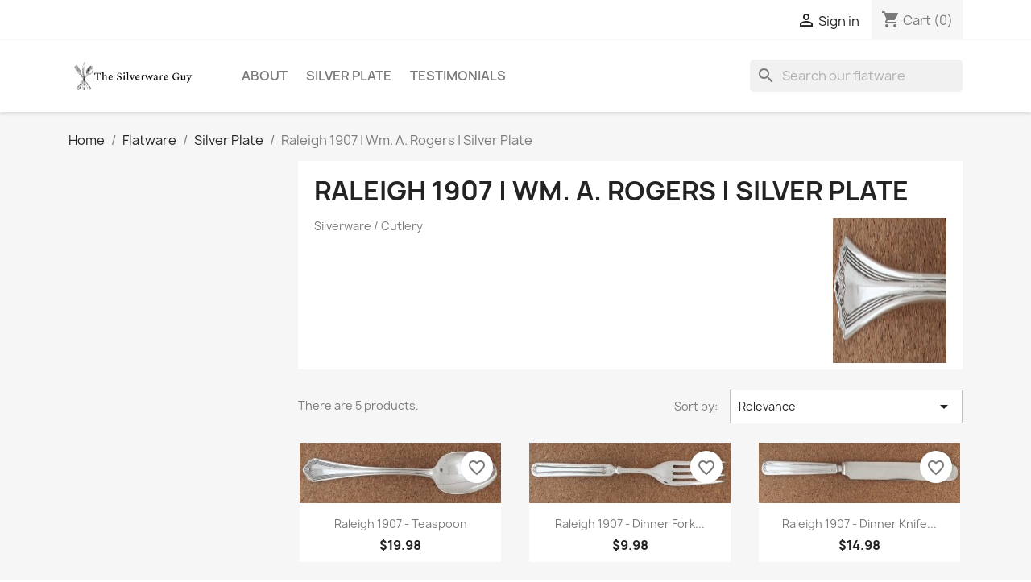

--- FILE ---
content_type: text/html; charset=utf-8
request_url: https://www.thesilverwareguy.com/1551-raleigh-1907-wm-a-rogers-silver-plate
body_size: 58529
content:
<!doctype html>
<html lang="en-US">

  <head>
    
      
  <meta charset="utf-8">


  <meta http-equiv="x-ua-compatible" content="ie=edge">



  <title>Raleigh 1907 Wm.A.Rogers Pat. May 14</title>
  
    
  
  <meta name="description" content="Raleigh 1907 Wm.A.Rogers Pat. May 14">
  <meta name="keywords" content="">
        <link rel="canonical" href="https://www.thesilverwareguy.com/1551-raleigh-1907-wm-a-rogers-silver-plate">
    
      
  
  
    <script type="application/ld+json">
  {
    "@context": "https://schema.org",
    "@type": "Organization",
    "name" : "The Silverware Guy",
    "url" : "https://www.thesilverwareguy.com/"
         ,"logo": {
        "@type": "ImageObject",
        "url":"https://www.thesilverwareguy.com/img/logo-1724297583.jpg"
      }
      }
</script>

<script type="application/ld+json">
  {
    "@context": "https://schema.org",
    "@type": "WebPage",
    "isPartOf": {
      "@type": "WebSite",
      "url":  "https://www.thesilverwareguy.com/",
      "name": "The Silverware Guy"
    },
    "name": "Raleigh 1907 Wm.A.Rogers Pat. May 14",
    "url":  "https://www.thesilverwareguy.com/1551-raleigh-1907-wm-a-rogers-silver-plate"
  }
</script>


  <script type="application/ld+json">
    {
      "@context": "https://schema.org",
      "@type": "BreadcrumbList",
      "itemListElement": [
                  {
            "@type": "ListItem",
            "position": 1,
            "name": "Home",
            "item": "https://www.thesilverwareguy.com/"
          },                  {
            "@type": "ListItem",
            "position": 2,
            "name": "Flatware",
            "item": "https://www.thesilverwareguy.com/10-flatware"
          },                  {
            "@type": "ListItem",
            "position": 3,
            "name": "Silver Plate",
            "item": "https://www.thesilverwareguy.com/11-silver-plate"
          },                  {
            "@type": "ListItem",
            "position": 4,
            "name": "Raleigh 1907 | Wm. A. Rogers | Silver Plate",
            "item": "https://www.thesilverwareguy.com/1551-raleigh-1907-wm-a-rogers-silver-plate"
          }              ]
    }
  </script>
  
  
  
  <script type="application/ld+json">
  {
    "@context": "https://schema.org",
    "@type": "ItemList",
    "itemListElement": [
          {
        "@type": "ListItem",
        "position": 1,
        "name": "Raleigh 1907 - Teaspoon",
        "url": "https://www.thesilverwareguy.com/raleigh-1907-wm-a-rogers-silver-plate/5807-raleigh-1907-teaspoon.html"
      },          {
        "@type": "ListItem",
        "position": 2,
        "name": "Raleigh 1907 - Dinner Fork Solid Handle",
        "url": "https://www.thesilverwareguy.com/raleigh-1907-wm-a-rogers-silver-plate/5808-raleigh-1907-dinner-fork-solid-handle.html"
      },          {
        "@type": "ListItem",
        "position": 3,
        "name": "Raleigh 1907 - Dinner Knife Solid Handle Bolster Blunt Plated Blade",
        "url": "https://www.thesilverwareguy.com/raleigh-1907-wm-a-rogers-silver-plate/5809-raleigh-1907-dinner-knife-solid-handle-bolster-blunt-plated-blade.html"
      },          {
        "@type": "ListItem",
        "position": 4,
        "name": "Raleigh 1907 - Dinner Fork Hollow Handle",
        "url": "https://www.thesilverwareguy.com/raleigh-1907-wm-a-rogers-silver-plate/5810-raleigh-1907-dinner-fork-hollow-handle.html"
      },          {
        "@type": "ListItem",
        "position": 5,
        "name": "Raleigh 1907 - Sugar Spoon Shell",
        "url": "https://www.thesilverwareguy.com/raleigh-1907-wm-a-rogers-silver-plate/5811-raleigh-1907-sugar-spoon-shell.html"
      }        ]
  }
</script>

  
  
    
  

  
    <meta property="og:title" content="Raleigh 1907 Wm.A.Rogers Pat. May 14" />
    <meta property="og:description" content="Raleigh 1907 Wm.A.Rogers Pat. May 14" />
    <meta property="og:url" content="https://www.thesilverwareguy.com/1551-raleigh-1907-wm-a-rogers-silver-plate" />
    <meta property="og:site_name" content="The Silverware Guy" />
    <meta property="og:type" content="website" />    



  <meta name="viewport" content="width=device-width, initial-scale=1">



  <link rel="icon" type="image/vnd.microsoft.icon" href="https://www.thesilverwareguy.com/img/favicon.ico?1724509656">
  <link rel="shortcut icon" type="image/x-icon" href="https://www.thesilverwareguy.com/img/favicon.ico?1724509656">



    <link rel="stylesheet" href="https://www.thesilverwareguy.com/themes/classic/assets/css/theme.css" type="text/css" media="all">
  <link rel="stylesheet" href="https://www.thesilverwareguy.com/modules/blockreassurance/views/dist/front.css" type="text/css" media="all">
  <link rel="stylesheet" href="https://www.thesilverwareguy.com/modules/ps_socialfollow/views/css/ps_socialfollow.css" type="text/css" media="all">
  <link rel="stylesheet" href="https://www.thesilverwareguy.com/modules/ps_searchbar/ps_searchbar.css" type="text/css" media="all">
  <link rel="stylesheet" href="https://www.thesilverwareguy.com/modules/ets_blog/views/css/owl.carousel.css" type="text/css" media="all">
  <link rel="stylesheet" href="https://www.thesilverwareguy.com/modules/ets_blog/views/css/owl.theme.css" type="text/css" media="all">
  <link rel="stylesheet" href="https://www.thesilverwareguy.com/modules/ets_blog/views/css/owl.transitions.css" type="text/css" media="all">
  <link rel="stylesheet" href="https://www.thesilverwareguy.com/modules/ets_blog/views/css/blog.css" type="text/css" media="all">
  <link rel="stylesheet" href="https://www.thesilverwareguy.com/modules/ets_blog/views/css/custom.css" type="text/css" media="all">
  <link rel="stylesheet" href="https://www.thesilverwareguy.com/modules/ets_blog/views/css/blog_home.css" type="text/css" media="all">
  <link rel="stylesheet" href="https://www.thesilverwareguy.com/js/jquery/ui/themes/base/minified/jquery-ui.min.css" type="text/css" media="all">
  <link rel="stylesheet" href="https://www.thesilverwareguy.com/js/jquery/ui/themes/base/minified/jquery.ui.theme.min.css" type="text/css" media="all">
  <link rel="stylesheet" href="https://www.thesilverwareguy.com/modules/blockwishlist/public/wishlist.css" type="text/css" media="all">
  <link rel="stylesheet" href="https://www.thesilverwareguy.com/modules/ps_imageslider/css/homeslider.css" type="text/css" media="all">




  

  <script type="text/javascript">
        var blockwishlistController = "https:\/\/www.thesilverwareguy.com\/module\/blockwishlist\/action";
        var prestashop = {"cart":{"products":[],"totals":{"total":{"type":"total","label":"Total","amount":0,"value":"$0.00"},"total_including_tax":{"type":"total","label":"Total (tax incl.)","amount":0,"value":"$0.00"},"total_excluding_tax":{"type":"total","label":"Total (tax excl.)","amount":0,"value":"$0.00"}},"subtotals":{"products":{"type":"products","label":"Subtotal","amount":0,"value":"$0.00"},"discounts":null,"shipping":{"type":"shipping","label":"Shipping","amount":0,"value":""},"tax":{"type":"tax","label":"Taxes","amount":0,"value":"$0.00"}},"products_count":0,"summary_string":"0 items","vouchers":{"allowed":0,"added":[]},"discounts":[],"minimalPurchase":0,"minimalPurchaseRequired":""},"currency":{"id":2,"name":"Canadian Dollar","iso_code":"CAD","iso_code_num":"124","sign":"$"},"customer":{"lastname":null,"firstname":null,"email":null,"birthday":null,"newsletter":null,"newsletter_date_add":null,"optin":null,"website":null,"company":null,"siret":null,"ape":null,"is_logged":false,"gender":{"type":null,"name":null},"addresses":[]},"country":{"id_zone":"9","id_currency":"0","call_prefix":"1","iso_code":"CA","active":"1","contains_states":"1","need_identification_number":"0","need_zip_code":"1","zip_code_format":"LNL NLN","display_tax_label":"0","name":"Canada","id":4},"language":{"name":"English (English)","iso_code":"en","locale":"en-US","language_code":"en-us","active":"1","is_rtl":"0","date_format_lite":"m\/d\/Y","date_format_full":"m\/d\/Y H:i:s","id":1},"page":{"title":"","canonical":"https:\/\/www.thesilverwareguy.com\/1551-raleigh-1907-wm-a-rogers-silver-plate","meta":{"title":"Raleigh 1907 Wm.A.Rogers Pat. May 14","description":"Raleigh 1907 Wm.A.Rogers Pat. May 14","keywords":"","robots":"index"},"page_name":"category","body_classes":{"lang-en":true,"lang-rtl":false,"country-CA":true,"currency-CAD":true,"layout-left-column":true,"page-category":true,"tax-display-disabled":true,"page-customer-account":false,"category-id-1551":true,"category-Raleigh 1907 | Wm. A. Rogers | Silver Plate":true,"category-id-parent-11":true,"category-depth-level-4":true},"admin_notifications":[],"password-policy":{"feedbacks":{"0":"Very weak","1":"Weak","2":"Average","3":"Strong","4":"Very strong","Straight rows of keys are easy to guess":"Straight rows of keys are easy to guess","Short keyboard patterns are easy to guess":"Short keyboard patterns are easy to guess","Use a longer keyboard pattern with more turns":"Use a longer keyboard pattern with more turns","Repeats like \"aaa\" are easy to guess":"Repeats like \"aaa\" are easy to guess","Repeats like \"abcabcabc\" are only slightly harder to guess than \"abc\"":"Repeats like \"abcabcabc\" are only slightly harder to guess than \"abc\"","Sequences like abc or 6543 are easy to guess":"Sequences like \"abc\" or \"6543\" are easy to guess.","Recent years are easy to guess":"Recent years are easy to guess","Dates are often easy to guess":"Dates are often easy to guess","This is a top-10 common password":"This is a top-10 common password","This is a top-100 common password":"This is a top-100 common password","This is a very common password":"This is a very common password","This is similar to a commonly used password":"This is similar to a commonly used password","A word by itself is easy to guess":"A word by itself is easy to guess","Names and surnames by themselves are easy to guess":"Names and surnames by themselves are easy to guess","Common names and surnames are easy to guess":"Common names and surnames are easy to guess","Use a few words, avoid common phrases":"Use a few words, avoid common phrases","No need for symbols, digits, or uppercase letters":"No need for symbols, digits, or uppercase letters","Avoid repeated words and characters":"Avoid repeated words and characters","Avoid sequences":"Avoid sequences","Avoid recent years":"Avoid recent years","Avoid years that are associated with you":"Avoid years that are associated with you","Avoid dates and years that are associated with you":"Avoid dates and years that are associated with you","Capitalization doesn't help very much":"Capitalization doesn't help very much","All-uppercase is almost as easy to guess as all-lowercase":"All-uppercase is almost as easy to guess as all-lowercase","Reversed words aren't much harder to guess":"Reversed words aren't much harder to guess","Predictable substitutions like '@' instead of 'a' don't help very much":"Predictable substitutions like \"@\" instead of \"a\" don't help very much.","Add another word or two. Uncommon words are better.":"Add another word or two. Uncommon words are better."}}},"shop":{"name":"The Silverware Guy","logo":"https:\/\/www.thesilverwareguy.com\/img\/logo-1724297583.jpg","stores_icon":"https:\/\/www.thesilverwareguy.com\/img\/logo_stores.png","favicon":"https:\/\/www.thesilverwareguy.com\/img\/favicon.ico"},"core_js_public_path":"\/themes\/","urls":{"base_url":"https:\/\/www.thesilverwareguy.com\/","current_url":"https:\/\/www.thesilverwareguy.com\/1551-raleigh-1907-wm-a-rogers-silver-plate","shop_domain_url":"https:\/\/www.thesilverwareguy.com","img_ps_url":"https:\/\/www.thesilverwareguy.com\/img\/","img_cat_url":"https:\/\/www.thesilverwareguy.com\/img\/c\/","img_lang_url":"https:\/\/www.thesilverwareguy.com\/img\/l\/","img_prod_url":"https:\/\/www.thesilverwareguy.com\/img\/p\/","img_manu_url":"https:\/\/www.thesilverwareguy.com\/img\/m\/","img_sup_url":"https:\/\/www.thesilverwareguy.com\/img\/su\/","img_ship_url":"https:\/\/www.thesilverwareguy.com\/img\/s\/","img_store_url":"https:\/\/www.thesilverwareguy.com\/img\/st\/","img_col_url":"https:\/\/www.thesilverwareguy.com\/img\/co\/","img_url":"https:\/\/www.thesilverwareguy.com\/themes\/classic\/assets\/img\/","css_url":"https:\/\/www.thesilverwareguy.com\/themes\/classic\/assets\/css\/","js_url":"https:\/\/www.thesilverwareguy.com\/themes\/classic\/assets\/js\/","pic_url":"https:\/\/www.thesilverwareguy.com\/upload\/","theme_assets":"https:\/\/www.thesilverwareguy.com\/themes\/classic\/assets\/","theme_dir":"https:\/\/www.thesilverwareguy.com\/themes\/classic\/","pages":{"address":"https:\/\/www.thesilverwareguy.com\/address","addresses":"https:\/\/www.thesilverwareguy.com\/addresses","authentication":"https:\/\/www.thesilverwareguy.com\/login","manufacturer":"https:\/\/www.thesilverwareguy.com\/brands","cart":"https:\/\/www.thesilverwareguy.com\/cart","category":"https:\/\/www.thesilverwareguy.com\/index.php?controller=category","cms":"https:\/\/www.thesilverwareguy.com\/index.php?controller=cms","contact":"https:\/\/www.thesilverwareguy.com\/contact-us","discount":"https:\/\/www.thesilverwareguy.com\/discount","guest_tracking":"https:\/\/www.thesilverwareguy.com\/guest-tracking","history":"https:\/\/www.thesilverwareguy.com\/order-history","identity":"https:\/\/www.thesilverwareguy.com\/identity","index":"https:\/\/www.thesilverwareguy.com\/","my_account":"https:\/\/www.thesilverwareguy.com\/my-account","order_confirmation":"https:\/\/www.thesilverwareguy.com\/order-confirmation","order_detail":"https:\/\/www.thesilverwareguy.com\/index.php?controller=order-detail","order_follow":"https:\/\/www.thesilverwareguy.com\/order-follow","order":"https:\/\/www.thesilverwareguy.com\/order","order_return":"https:\/\/www.thesilverwareguy.com\/index.php?controller=order-return","order_slip":"https:\/\/www.thesilverwareguy.com\/credit-slip","pagenotfound":"https:\/\/www.thesilverwareguy.com\/page-not-found","password":"https:\/\/www.thesilverwareguy.com\/password-recovery","pdf_invoice":"https:\/\/www.thesilverwareguy.com\/index.php?controller=pdf-invoice","pdf_order_return":"https:\/\/www.thesilverwareguy.com\/index.php?controller=pdf-order-return","pdf_order_slip":"https:\/\/www.thesilverwareguy.com\/index.php?controller=pdf-order-slip","prices_drop":"https:\/\/www.thesilverwareguy.com\/prices-drop","product":"https:\/\/www.thesilverwareguy.com\/index.php?controller=product","registration":"https:\/\/www.thesilverwareguy.com\/registration","search":"https:\/\/www.thesilverwareguy.com\/search","sitemap":"https:\/\/www.thesilverwareguy.com\/sitemap","stores":"https:\/\/www.thesilverwareguy.com\/stores","supplier":"https:\/\/www.thesilverwareguy.com\/suppliers","new_products":"https:\/\/www.thesilverwareguy.com\/new-products","brands":"https:\/\/www.thesilverwareguy.com\/brands","register":"https:\/\/www.thesilverwareguy.com\/registration","order_login":"https:\/\/www.thesilverwareguy.com\/order?login=1"},"alternative_langs":[],"actions":{"logout":"https:\/\/www.thesilverwareguy.com\/?mylogout="},"no_picture_image":{"bySize":{"small_default":{"url":"https:\/\/www.thesilverwareguy.com\/img\/p\/en-default-small_default.jpg","width":98,"height":29},"cart_default":{"url":"https:\/\/www.thesilverwareguy.com\/img\/p\/en-default-cart_default.jpg","width":125,"height":38},"home_default":{"url":"https:\/\/www.thesilverwareguy.com\/img\/p\/en-default-home_default.jpg","width":250,"height":75},"large_default":{"url":"https:\/\/www.thesilverwareguy.com\/img\/p\/en-default-large_default.jpg","width":500,"height":150},"medium_default":{"url":"https:\/\/www.thesilverwareguy.com\/img\/p\/en-default-medium_default.jpg","width":500,"height":150}},"small":{"url":"https:\/\/www.thesilverwareguy.com\/img\/p\/en-default-small_default.jpg","width":98,"height":29},"medium":{"url":"https:\/\/www.thesilverwareguy.com\/img\/p\/en-default-home_default.jpg","width":250,"height":75},"large":{"url":"https:\/\/www.thesilverwareguy.com\/img\/p\/en-default-medium_default.jpg","width":500,"height":150},"legend":""}},"configuration":{"display_taxes_label":false,"display_prices_tax_incl":false,"is_catalog":false,"show_prices":true,"opt_in":{"partner":false},"quantity_discount":{"type":"discount","label":"Unit discount"},"voucher_enabled":0,"return_enabled":0},"field_required":[],"breadcrumb":{"links":[{"title":"Home","url":"https:\/\/www.thesilverwareguy.com\/"},{"title":"Flatware","url":"https:\/\/www.thesilverwareguy.com\/10-flatware"},{"title":"Silver Plate","url":"https:\/\/www.thesilverwareguy.com\/11-silver-plate"},{"title":"Raleigh 1907 | Wm. A. Rogers | Silver Plate","url":"https:\/\/www.thesilverwareguy.com\/1551-raleigh-1907-wm-a-rogers-silver-plate"}],"count":4},"link":{"debug":false,"resizedCount":0,"protocol_link":"https:\/\/","protocol_content":"https:\/\/"},"time":1769188414,"static_token":"28ffe67e8d412a30aa87e5f384b54693","token":"be6dba073525bc5d932499fc572f20c4","debug":false};
        var productsAlreadyTagged = [];
        var psr_icon_color = "#F19D76";
        var removeFromWishlistUrl = "https:\/\/www.thesilverwareguy.com\/module\/blockwishlist\/action?action=deleteProductFromWishlist";
        var wishlistAddProductToCartUrl = "https:\/\/www.thesilverwareguy.com\/module\/blockwishlist\/action?action=addProductToCart";
        var wishlistUrl = "https:\/\/www.thesilverwareguy.com\/module\/blockwishlist\/view";
      </script>



  


    
  </head>

  <body id="category" class="lang-en country-ca currency-cad layout-left-column page-category tax-display-disabled category-id-1551 category-raleigh-1907-wm--a--rogers-silver-plate category-id-parent-11 category-depth-level-4">

    
      
    

    <main>
      
              

      <header id="header">
        
          
  <div class="header-banner">
    
  </div>



  <nav class="header-nav">
    <div class="container">
      <div class="row">
        <div class="hidden-sm-down">
          <div class="col-md-5 col-xs-12">
            
          </div>
          <div class="col-md-7 right-nav">
              <div id="_desktop_user_info">
  <div class="user-info">
          <a
        href="https://www.thesilverwareguy.com/login?back=https%3A%2F%2Fwww.thesilverwareguy.com%2F1551-raleigh-1907-wm-a-rogers-silver-plate"
        title="Log in to your customer account"
        rel="nofollow"
      >
        <i class="material-icons">&#xE7FF;</i>
        <span class="hidden-sm-down">Sign in</span>
      </a>
      </div>
</div>
<div id="_desktop_cart">
  <div class="blockcart cart-preview inactive" data-refresh-url="//www.thesilverwareguy.com/module/ps_shoppingcart/ajax">
    <div class="header">
              <i class="material-icons shopping-cart" aria-hidden="true">shopping_cart</i>
        <span class="hidden-sm-down">Cart</span>
        <span class="cart-products-count">(0)</span>
          </div>
  </div>
</div>

          </div>
        </div>
        <div class="hidden-md-up text-sm-center mobile">
          <div class="float-xs-left" id="menu-icon">
            <i class="material-icons d-inline">&#xE5D2;</i>
          </div>
          <div class="float-xs-right" id="_mobile_cart"></div>
          <div class="float-xs-right" id="_mobile_user_info"></div>
          <div class="top-logo" id="_mobile_logo"></div>
          <div class="clearfix"></div>
        </div>
      </div>
    </div>
  </nav>



  <div class="header-top">
    <div class="container">
       <div class="row">
        <div class="col-md-2 hidden-sm-down" id="_desktop_logo">
                                    
  <a href="https://www.thesilverwareguy.com/">
    <img
      class="logo img-fluid"
      src="https://www.thesilverwareguy.com/img/logo-1724297583.jpg"
      alt="The Silverware Guy"
      width="4000"
      height="1215">
  </a>

                              </div>
        <div class="header-top-right col-md-10 col-sm-12 position-static">
          

<div class="menu js-top-menu position-static hidden-sm-down" id="_desktop_top_menu">
    
          <ul class="top-menu" id="top-menu" data-depth="0">
                    <li class="cms-page" id="cms-page-6">
                          <a
                class="dropdown-item"
                href="https://www.thesilverwareguy.com/content/6-about" data-depth="0"
                              >
                                About
              </a>
                          </li>
                    <li class="link" id="lnk-silver-plate">
                          <a
                class="dropdown-item"
                href="https://www.thesilverwareguy.com/11-silver-plate" data-depth="0"
                              >
                                Silver Plate
              </a>
                          </li>
                    <li class="cms-page" id="cms-page-7">
                          <a
                class="dropdown-item"
                href="https://www.thesilverwareguy.com/content/7-testimonials" data-depth="0"
                              >
                                Testimonials
              </a>
                          </li>
              </ul>
    
    <div class="clearfix"></div>
</div>
<div id="search_widget" class="search-widgets" data-search-controller-url="//www.thesilverwareguy.com/search">
  <form method="get" action="//www.thesilverwareguy.com/search">
    <input type="hidden" name="controller" value="search">
    <i class="material-icons search" aria-hidden="true">search</i>
    <input type="text" name="s" value="" placeholder="Search our flatware" aria-label="Search">
    <i class="material-icons clear" aria-hidden="true">clear</i>
  </form>
</div>

        </div>
      </div>
      <div id="mobile_top_menu_wrapper" class="row hidden-md-up" style="display:none;">
        <div class="js-top-menu mobile" id="_mobile_top_menu"></div>
        <div class="js-top-menu-bottom">
          <div id="_mobile_currency_selector"></div>
          <div id="_mobile_language_selector"></div>
          <div id="_mobile_contact_link"></div>
        </div>
      </div>
    </div>
  </div>
  

        
      </header>

      <section id="wrapper">
        
          
<aside id="notifications">
  <div class="notifications-container container">
    
    
    
      </div>
</aside>
        

        
        <div class="container">
          
            <nav data-depth="4" class="breadcrumb">
  <ol>
    
              
          <li>
                          <a href="https://www.thesilverwareguy.com/"><span>Home</span></a>
                      </li>
        
              
          <li>
                          <a href="https://www.thesilverwareguy.com/10-flatware"><span>Flatware</span></a>
                      </li>
        
              
          <li>
                          <a href="https://www.thesilverwareguy.com/11-silver-plate"><span>Silver Plate</span></a>
                      </li>
        
              
          <li>
                          <span>Raleigh 1907 | Wm. A. Rogers | Silver Plate</span>
                      </li>
        
          
  </ol>
</nav>
          

          <div class="row">
            
              <div id="left-column" class="col-xs-12 col-md-4 col-lg-3">
                                  
                              </div>
            

            
  <div id="content-wrapper" class="js-content-wrapper left-column col-xs-12 col-md-8 col-lg-9">
    
    
  <section id="main">

    
    <div id="js-product-list-header">
            <div class="block-category card card-block">
            <h1 class="h1">Raleigh 1907 | Wm. A. Rogers | Silver Plate</h1>
            <div class="block-category-inner">
                                    <div id="category-description" class="text-muted">Silverware / Cutlery</div>
                                                    <div class="category-cover">
                        <picture>
                                                                                    <img src="https://www.thesilverwareguy.com/c/1551-category_default/raleigh-1907-wm-a-rogers-silver-plate.jpg" alt="Raleigh 1907 Wm.A.Rogers Pat. May 14" loading="lazy" width="141" height="180">
                        </picture>
                    </div>
                            </div>
        </div>
    </div>


    
          
    
    

    <section id="products">
      
        
          <div id="js-product-list-top" class="row products-selection">
  <div class="col-lg-5 hidden-sm-down total-products">
          <p>There are 5 products.</p>
      </div>
  <div class="col-lg-7">
    <div class="row sort-by-row">
      
        <span class="col-sm-3 col-md-5 hidden-sm-down sort-by">Sort by:</span>
<div class="col-xs-12 col-sm-12 col-md-9 products-sort-order dropdown">
  <button
    class="btn-unstyle select-title"
    rel="nofollow"
    data-toggle="dropdown"
    aria-label="Sort by selection"
    aria-haspopup="true"
    aria-expanded="false">
    Relevance    <i class="material-icons float-xs-right">&#xE5C5;</i>
  </button>
  <div class="dropdown-menu">
          <a
        rel="nofollow"
        href="https://www.thesilverwareguy.com/1551-raleigh-1907-wm-a-rogers-silver-plate?order=product.position.asc"
        class="select-list current js-search-link"
      >
        Relevance
      </a>
          <a
        rel="nofollow"
        href="https://www.thesilverwareguy.com/1551-raleigh-1907-wm-a-rogers-silver-plate?order=product.name.asc"
        class="select-list js-search-link"
      >
        Name, A to Z
      </a>
          <a
        rel="nofollow"
        href="https://www.thesilverwareguy.com/1551-raleigh-1907-wm-a-rogers-silver-plate?order=product.name.desc"
        class="select-list js-search-link"
      >
        Name, Z to A
      </a>
          <a
        rel="nofollow"
        href="https://www.thesilverwareguy.com/1551-raleigh-1907-wm-a-rogers-silver-plate?order=product.price.asc"
        class="select-list js-search-link"
      >
        Price, low to high
      </a>
          <a
        rel="nofollow"
        href="https://www.thesilverwareguy.com/1551-raleigh-1907-wm-a-rogers-silver-plate?order=product.price.desc"
        class="select-list js-search-link"
      >
        Price, high to low
      </a>
      </div>
</div>
      
          </div>
  </div>
  <div class="col-sm-12 hidden-md-up text-sm-center showing">
    Showing 1-5 of 5 item(s)
  </div>
</div>
        

        
          <div class="hidden-sm-down">
            
          </div>
        

        
          <div id="js-product-list">
  
<div class="products row">
            
<div class="js-product product col-xs-12 col-sm-6 col-xl-4">
  <article class="product-miniature js-product-miniature" data-id-product="5807" data-id-product-attribute="0">
    <div class="thumbnail-container">
      <div class="thumbnail-top">
        
                      <a href="https://www.thesilverwareguy.com/raleigh-1907-wm-a-rogers-silver-plate/5807-raleigh-1907-teaspoon.html" class="thumbnail product-thumbnail">
              <picture>
                                                <img
                  src="https://www.thesilverwareguy.com/4391-home_default/raleigh-1907-teaspoon.jpg"
                  alt="Raleigh 1907 - Teaspoon"
                  loading="lazy"
                  data-full-size-image-url="https://www.thesilverwareguy.com/4391-medium_default/raleigh-1907-teaspoon.jpg"
                  width="250"
                  height="75"
                />
              </picture>
            </a>
                  

        <div class="highlighted-informations no-variants">
          
            <a class="quick-view js-quick-view" href="#" data-link-action="quickview">
              <i class="material-icons search">&#xE8B6;</i> Quick view
            </a>
          

          
                      
        </div>
      </div>

      <div class="product-description">
        
                      <h2 class="h3 product-title"><a href="https://www.thesilverwareguy.com/raleigh-1907-wm-a-rogers-silver-plate/5807-raleigh-1907-teaspoon.html" content="https://www.thesilverwareguy.com/raleigh-1907-wm-a-rogers-silver-plate/5807-raleigh-1907-teaspoon.html">Raleigh 1907 - Teaspoon</a></h2>
                  

        
                      <div class="product-price-and-shipping">
              
              

              <span class="price" aria-label="Price">
                                                  $19.98
                              </span>

              

              
            </div>
                  

        
          
        
      </div>

      
    <ul class="product-flags js-product-flags">
            </ul>

    </div>
  </article>
</div>

            
<div class="js-product product col-xs-12 col-sm-6 col-xl-4">
  <article class="product-miniature js-product-miniature" data-id-product="5808" data-id-product-attribute="0">
    <div class="thumbnail-container">
      <div class="thumbnail-top">
        
                      <a href="https://www.thesilverwareguy.com/raleigh-1907-wm-a-rogers-silver-plate/5808-raleigh-1907-dinner-fork-solid-handle.html" class="thumbnail product-thumbnail">
              <picture>
                                                <img
                  src="https://www.thesilverwareguy.com/4392-home_default/raleigh-1907-dinner-fork-solid-handle.jpg"
                  alt="Raleigh 1907 - Dinner Fork Solid Handle"
                  loading="lazy"
                  data-full-size-image-url="https://www.thesilverwareguy.com/4392-medium_default/raleigh-1907-dinner-fork-solid-handle.jpg"
                  width="250"
                  height="75"
                />
              </picture>
            </a>
                  

        <div class="highlighted-informations no-variants">
          
            <a class="quick-view js-quick-view" href="#" data-link-action="quickview">
              <i class="material-icons search">&#xE8B6;</i> Quick view
            </a>
          

          
                      
        </div>
      </div>

      <div class="product-description">
        
                      <h2 class="h3 product-title"><a href="https://www.thesilverwareguy.com/raleigh-1907-wm-a-rogers-silver-plate/5808-raleigh-1907-dinner-fork-solid-handle.html" content="https://www.thesilverwareguy.com/raleigh-1907-wm-a-rogers-silver-plate/5808-raleigh-1907-dinner-fork-solid-handle.html">Raleigh 1907 - Dinner Fork...</a></h2>
                  

        
                      <div class="product-price-and-shipping">
              
              

              <span class="price" aria-label="Price">
                                                  $9.98
                              </span>

              

              
            </div>
                  

        
          
        
      </div>

      
    <ul class="product-flags js-product-flags">
            </ul>

    </div>
  </article>
</div>

            
<div class="js-product product col-xs-12 col-sm-6 col-xl-4">
  <article class="product-miniature js-product-miniature" data-id-product="5809" data-id-product-attribute="0">
    <div class="thumbnail-container">
      <div class="thumbnail-top">
        
                      <a href="https://www.thesilverwareguy.com/raleigh-1907-wm-a-rogers-silver-plate/5809-raleigh-1907-dinner-knife-solid-handle-bolster-blunt-plated-blade.html" class="thumbnail product-thumbnail">
              <picture>
                                                <img
                  src="https://www.thesilverwareguy.com/4393-home_default/raleigh-1907-dinner-knife-solid-handle-bolster-blunt-plated-blade.jpg"
                  alt="Raleigh 1907 - Dinner Knife Solid Handle Bolster Blunt Plated Blade"
                  loading="lazy"
                  data-full-size-image-url="https://www.thesilverwareguy.com/4393-medium_default/raleigh-1907-dinner-knife-solid-handle-bolster-blunt-plated-blade.jpg"
                  width="250"
                  height="75"
                />
              </picture>
            </a>
                  

        <div class="highlighted-informations no-variants">
          
            <a class="quick-view js-quick-view" href="#" data-link-action="quickview">
              <i class="material-icons search">&#xE8B6;</i> Quick view
            </a>
          

          
                      
        </div>
      </div>

      <div class="product-description">
        
                      <h2 class="h3 product-title"><a href="https://www.thesilverwareguy.com/raleigh-1907-wm-a-rogers-silver-plate/5809-raleigh-1907-dinner-knife-solid-handle-bolster-blunt-plated-blade.html" content="https://www.thesilverwareguy.com/raleigh-1907-wm-a-rogers-silver-plate/5809-raleigh-1907-dinner-knife-solid-handle-bolster-blunt-plated-blade.html">Raleigh 1907 - Dinner Knife...</a></h2>
                  

        
                      <div class="product-price-and-shipping">
              
              

              <span class="price" aria-label="Price">
                                                  $14.98
                              </span>

              

              
            </div>
                  

        
          
        
      </div>

      
    <ul class="product-flags js-product-flags">
            </ul>

    </div>
  </article>
</div>

            
<div class="js-product product col-xs-12 col-sm-6 col-xl-4">
  <article class="product-miniature js-product-miniature" data-id-product="5810" data-id-product-attribute="0">
    <div class="thumbnail-container">
      <div class="thumbnail-top">
        
                      <a href="https://www.thesilverwareguy.com/raleigh-1907-wm-a-rogers-silver-plate/5810-raleigh-1907-dinner-fork-hollow-handle.html" class="thumbnail product-thumbnail">
              <picture>
                                                <img
                  src="https://www.thesilverwareguy.com/4394-home_default/raleigh-1907-dinner-fork-hollow-handle.jpg"
                  alt="Raleigh 1907 - Dinner Fork Hollow Handle"
                  loading="lazy"
                  data-full-size-image-url="https://www.thesilverwareguy.com/4394-medium_default/raleigh-1907-dinner-fork-hollow-handle.jpg"
                  width="250"
                  height="75"
                />
              </picture>
            </a>
                  

        <div class="highlighted-informations no-variants">
          
            <a class="quick-view js-quick-view" href="#" data-link-action="quickview">
              <i class="material-icons search">&#xE8B6;</i> Quick view
            </a>
          

          
                      
        </div>
      </div>

      <div class="product-description">
        
                      <h2 class="h3 product-title"><a href="https://www.thesilverwareguy.com/raleigh-1907-wm-a-rogers-silver-plate/5810-raleigh-1907-dinner-fork-hollow-handle.html" content="https://www.thesilverwareguy.com/raleigh-1907-wm-a-rogers-silver-plate/5810-raleigh-1907-dinner-fork-hollow-handle.html">Raleigh 1907 - Dinner Fork...</a></h2>
                  

        
                      <div class="product-price-and-shipping">
              
              

              <span class="price" aria-label="Price">
                                                  $9.98
                              </span>

              

              
            </div>
                  

        
          
        
      </div>

      
    <ul class="product-flags js-product-flags">
            </ul>

    </div>
  </article>
</div>

            
<div class="js-product product col-xs-12 col-sm-6 col-xl-4">
  <article class="product-miniature js-product-miniature" data-id-product="5811" data-id-product-attribute="0">
    <div class="thumbnail-container">
      <div class="thumbnail-top">
        
                      <a href="https://www.thesilverwareguy.com/raleigh-1907-wm-a-rogers-silver-plate/5811-raleigh-1907-sugar-spoon-shell.html" class="thumbnail product-thumbnail">
              <picture>
                                                <img
                  src="https://www.thesilverwareguy.com/4395-home_default/raleigh-1907-sugar-spoon-shell.jpg"
                  alt="Raleigh 1907 - Sugar Spoon Shell"
                  loading="lazy"
                  data-full-size-image-url="https://www.thesilverwareguy.com/4395-medium_default/raleigh-1907-sugar-spoon-shell.jpg"
                  width="250"
                  height="75"
                />
              </picture>
            </a>
                  

        <div class="highlighted-informations no-variants">
          
            <a class="quick-view js-quick-view" href="#" data-link-action="quickview">
              <i class="material-icons search">&#xE8B6;</i> Quick view
            </a>
          

          
                      
        </div>
      </div>

      <div class="product-description">
        
                      <h2 class="h3 product-title"><a href="https://www.thesilverwareguy.com/raleigh-1907-wm-a-rogers-silver-plate/5811-raleigh-1907-sugar-spoon-shell.html" content="https://www.thesilverwareguy.com/raleigh-1907-wm-a-rogers-silver-plate/5811-raleigh-1907-sugar-spoon-shell.html">Raleigh 1907 - Sugar Spoon...</a></h2>
                  

        
                      <div class="product-price-and-shipping">
              
              

              <span class="price" aria-label="Price">
                                                  $14.98
                              </span>

              

              
            </div>
                  

        
          
        
      </div>

      
    <ul class="product-flags js-product-flags">
            </ul>

    </div>
  </article>
</div>

    </div>

  
    <nav class="pagination">
  <div class="col-md-4">
    
      Showing 1-5 of 5 item(s)
    
  </div>

  <div class="col-md-6 offset-md-2 pr-0">
    
         
  </div>

</nav>
  

  <div class="hidden-md-up text-xs-right up">
    <a href="#header" class="btn btn-secondary">
      Back to top
      <i class="material-icons">&#xE316;</i>
    </a>
  </div>
</div>
        

        
          <div id="js-product-list-bottom"></div>
        

          </section>

    
    <div id="js-product-list-footer">
    </div>


    

  </section>

    
  </div>


            
          </div>
        </div>
        
      </section>

      <footer id="footer" class="js-footer">
        
          <div class="container">
  <div class="row">
    
      
  <div class="block-social col-lg-4 col-md-12 col-sm-12">
    <ul>
          </ul>
  </div>


    
  </div>
</div>
<div class="footer-container">
  <div class="container">
    <div class="row">
      
        <div class="col-md-6 links">
  <div class="row">
      <div class="col-md-6 wrapper">
      <p class="h3 hidden-sm-down">Products</p>
      <div class="title clearfix hidden-md-up" data-target="#footer_sub_menu_1" data-toggle="collapse">
        <span class="h3">Products</span>
        <span class="float-xs-right">
          <span class="navbar-toggler collapse-icons">
            <i class="material-icons add">&#xE313;</i>
            <i class="material-icons remove">&#xE316;</i>
          </span>
        </span>
      </div>
      <ul id="footer_sub_menu_1" class="collapse">
                  <li>
            <a
                id="link-cms-page-7-1"
                class="cms-page-link"
                href="https://www.thesilverwareguy.com/content/7-testimonials"
                title="Read customer testimonials about The Silverware Guy. Discover why customers trust us for quality silver flatware."
                            >
              Testimonials
            </a>
          </li>
              </ul>
    </div>
      <div class="col-md-6 wrapper">
      <p class="h3 hidden-sm-down">Our company</p>
      <div class="title clearfix hidden-md-up" data-target="#footer_sub_menu_2" data-toggle="collapse">
        <span class="h3">Our company</span>
        <span class="float-xs-right">
          <span class="navbar-toggler collapse-icons">
            <i class="material-icons add">&#xE313;</i>
            <i class="material-icons remove">&#xE316;</i>
          </span>
        </span>
      </div>
      <ul id="footer_sub_menu_2" class="collapse">
                  <li>
            <a
                id="link-cms-page-1-2"
                class="cms-page-link"
                href="https://www.thesilverwareguy.com/content/1-delivery"
                title="Learn about our delivery policies at The Silverware Guy. Find information on shipping, timelines and how we ensure your silverware arrives safely."
                            >
              Delivery
            </a>
          </li>
                  <li>
            <a
                id="link-cms-page-3-2"
                class="cms-page-link"
                href="https://www.thesilverwareguy.com/content/3-terms-and-conditions"
                title="Terms and conditions for The Silverware Guy"
                            >
              Terms and Conditions
            </a>
          </li>
                  <li>
            <a
                id="link-cms-page-5-2"
                class="cms-page-link"
                href="https://www.thesilverwareguy.com/content/5-secure-payment"
                title="Shop with confidence with the Silverware Guy knowing your information is protected."
                            >
              Secure payment
            </a>
          </li>
                  <li>
            <a
                id="link-cms-page-6-2"
                class="cms-page-link"
                href="https://www.thesilverwareguy.com/content/6-about"
                title="Your trusted source for antique and vintage silver plate flatware patterns."
                            >
              About
            </a>
          </li>
                  <li>
            <a
                id="link-static-page-contact-2"
                class="cms-page-link"
                href="https://www.thesilverwareguy.com/contact-us"
                title="Use our form to contact us"
                            >
              Contact us
            </a>
          </li>
                  <li>
            <a
                id="link-custom-page-privacy-policy-2"
                class="custom-page-link"
                href="https://www.privacypolicies.com/privacy/view/c11a2a943543cd41debe1137090c153a"
                title=""
                 target="_blank"             >
              Privacy Policy
            </a>
          </li>
              </ul>
    </div>
    </div>
</div>
<div id="block_myaccount_infos" class="col-md-3 links wrapper">
  <p class="h3 myaccount-title hidden-sm-down">
    <a class="text-uppercase" href="https://www.thesilverwareguy.com/my-account" rel="nofollow">
      Your account
    </a>
  </p>
  <div class="title clearfix hidden-md-up" data-target="#footer_account_list" data-toggle="collapse">
    <span class="h3">Your account</span>
    <span class="float-xs-right">
      <span class="navbar-toggler collapse-icons">
        <i class="material-icons add">&#xE313;</i>
        <i class="material-icons remove">&#xE316;</i>
      </span>
    </span>
  </div>
  <ul class="account-list collapse" id="footer_account_list">
            <li><a href="https://www.thesilverwareguy.com/guest-tracking" title="Order tracking" rel="nofollow">Order tracking</a></li>
        <li><a href="https://www.thesilverwareguy.com/my-account" title="Log in to your customer account" rel="nofollow">Sign in</a></li>
        <li><a href="https://www.thesilverwareguy.com/registration" title="Create account" rel="nofollow">Create account</a></li>
        <li>
  <a href="//www.thesilverwareguy.com/module/ps_emailalerts/account" title="My alerts">
    My alerts
  </a>
</li>

       
	</ul>
</div>
  <div
  class="wishlist-add-to"
  data-url="https://www.thesilverwareguy.com/module/blockwishlist/action?action=getAllWishlist"
>
  <div
    class="wishlist-modal modal fade"
    
      :class="{show: !isHidden}"
    
    tabindex="-1"
    role="dialog"
    aria-modal="true"
  >
    <div class="modal-dialog modal-dialog-centered" role="document">
      <div class="modal-content">
        <div class="modal-header">
          <h5 class="modal-title">
            My wishlists
          </h5>
          <button
            type="button"
            class="close"
            @click="toggleModal"
            data-dismiss="modal"
            aria-label="Close"
          >
            <span aria-hidden="true">×</span>
          </button>
        </div>

        <div class="modal-body">
          <choose-list
            @hide="toggleModal"
            :product-id="productId"
            :product-attribute-id="productAttributeId"
            :quantity="quantity"
            url="https://www.thesilverwareguy.com/module/blockwishlist/action?action=getAllWishlist"
            add-url="https://www.thesilverwareguy.com/module/blockwishlist/action?action=addProductToWishlist"
            empty-text="No list found."
          ></choose-list>
        </div>

        <div class="modal-footer">
          <a @click="openNewWishlistModal" class="wishlist-add-to-new text-primary">
            <i class="material-icons">add_circle_outline</i> Create new list
          </a>
        </div>
      </div>
    </div>
  </div>

  <div
    class="modal-backdrop fade"
    
      :class="{in: !isHidden}"
    
  >
  </div>
</div>


  <div
  class="wishlist-delete"
      data-delete-list-url="https://www.thesilverwareguy.com/module/blockwishlist/action?action=deleteWishlist"
        data-delete-product-url="https://www.thesilverwareguy.com/module/blockwishlist/action?action=deleteProductFromWishlist"
    data-title="Remove product from wishlist"
  data-title-list="Delete wishlist"
  data-placeholder='The product will be removed from "%nameofthewishlist%".'
  data-cancel-text="Cancel"
  data-delete-text="Remove"
  data-delete-text-list="Delete"
>
  <div
    class="wishlist-modal modal fade"
    
      :class="{show: !isHidden}"
    
    tabindex="-1"
    role="dialog"
    aria-modal="true"
  >
    <div class="modal-dialog modal-dialog-centered" role="document">
      <div class="modal-content">
        <div class="modal-header">
          <h5 class="modal-title">((modalTitle))</h5>
          <button
            type="button"
            class="close"
            @click="toggleModal"
            data-dismiss="modal"
            aria-label="Close"
          >
            <span aria-hidden="true">×</span>
          </button>
        </div>
        <div class="modal-body" v-if="productId">
          <p class="modal-text">((confirmMessage))</p> 
        </div>
        <div class="modal-footer">
          <button
            type="button"
            class="modal-cancel btn btn-secondary"
            data-dismiss="modal"
            @click="toggleModal"
          >
            ((cancelText))
          </button>

          <button
            type="button"
            class="btn btn-primary"
            @click="deleteWishlist"
          >
            ((modalDeleteText))
          </button>
        </div>
      </div>
    </div>
  </div>

  <div 
    class="modal-backdrop fade"
    
      :class="{in: !isHidden}"
    
  >
  </div>
</div>

  <div
  class="wishlist-create"
  data-url="https://www.thesilverwareguy.com/module/blockwishlist/action?action=createNewWishlist"
  data-title="Create wishlist"
  data-label="Wishlist name"
  data-placeholder="Add name"
  data-cancel-text="Cancel"
  data-create-text="Create wishlist"
  data-length-text="List title is too short"
>
  <div
    class="wishlist-modal modal fade"
    
      :class="{show: !isHidden}"
    
    tabindex="-1"
    role="dialog"
    aria-modal="true"
  >
    <div class="modal-dialog modal-dialog-centered" role="document">
      <div class="modal-content">
        <div class="modal-header">
          <h5 class="modal-title">((title))</h5>
          <button
            type="button"
            class="close"
            @click="toggleModal"
            data-dismiss="modal"
            aria-label="Close"
          >
            <span aria-hidden="true">×</span>
          </button>
        </div>
        <div class="modal-body">
          <div class="form-group form-group-lg">
            <label class="form-control-label" for="input2">((label))</label>
            <input
              type="text"
              class="form-control form-control-lg"
              v-model="value"
              id="input2"
              :placeholder="placeholder"
            />
          </div>
        </div>
        <div class="modal-footer">
          <button
            type="button"
            class="modal-cancel btn btn-secondary"
            data-dismiss="modal"
            @click="toggleModal"
          >
            ((cancelText))
          </button>

          <button
            type="button"
            class="btn btn-primary"
            @click="createWishlist"
          >
            ((createText))
          </button>
        </div>
      </div>
    </div>
  </div>

  <div 
    class="modal-backdrop fade"
    
      :class="{in: !isHidden}"
    
  >
  </div>
</div>

  <div
  class="wishlist-login"
  data-login-text="Sign in"
  data-cancel-text="Cancel"
>
  <div
    class="wishlist-modal modal fade"
    
      :class="{show: !isHidden}"
    
    tabindex="-1"
    role="dialog"
    aria-modal="true"
  >
    <div class="modal-dialog modal-dialog-centered" role="document">
      <div class="modal-content">
        <div class="modal-header">
          <h5 class="modal-title">Sign in</h5>
          <button
            type="button"
            class="close"
            @click="toggleModal"
            data-dismiss="modal"
            aria-label="Close"
          >
            <span aria-hidden="true">×</span>
          </button>
        </div>
        <div class="modal-body">
          <p class="modal-text">You need to be logged in to save products in your wishlist.</p>
        </div>
        <div class="modal-footer">
          <button
            type="button"
            class="modal-cancel btn btn-secondary"
            data-dismiss="modal"
            @click="toggleModal"
          >
            ((cancelText))
          </button>

          <a
            type="button"
            class="btn btn-primary"
            :href="prestashop.urls.pages.authentication"
          >
            ((loginText))
          </a>
        </div>
      </div>
    </div>
  </div>

  <div
    class="modal-backdrop fade"
    
      :class="{in: !isHidden}"
    
  >
  </div>
</div>

  <div
    class="wishlist-toast"
    data-rename-wishlist-text="Wishlist name modified!"
    data-added-wishlist-text="Product added to wishlist!"
    data-create-wishlist-text="Wishlist created!"
    data-delete-wishlist-text="Wishlist deleted!"
    data-copy-text="Share link copied!"
    data-delete-product-text="Product deleted!"
  ></div>

      
    </div>
    <div class="row">
      
        <div class="blockreassurance col-sm-12">
                <div class="row">
                                                                                                                    <div class="col-md-4 offset-md-0 col-sm-6 offset-sm-0 col-xs-12"
             style="cursor:pointer;" onclick="window.open('https://www.thesilverwareguy.com/content/5-secure-payment')">
            <div class="block-icon">
                                                          <img class="svg invisible" src="/modules/blockreassurance/views/img/reassurance/pack2/security.svg">
                                                </div>
            <div class="block-title" style="color:#000000">Secure checkout</div>
            <p style="color:#000000;"></p>
        </div>
                                                                                                                          <div class="col-md-4 offset-md-0 col-sm-6 offset-sm-0 col-xs-12"
             style="cursor:pointer;" onclick="window.open('https://www.thesilverwareguy.com/content/1-delivery')">
            <div class="block-icon">
                                                          <img class="svg invisible" src="/modules/blockreassurance/views/img/reassurance/pack2/carrier.svg">
                                                </div>
            <div class="block-title" style="color:#000000">Delivery policy</div>
            <p style="color:#000000;"></p>
        </div>
                                                                                                                                                                          <div class="col-md-4 offset-md-0 col-sm-4 offset-sm-0 col-xs-12"
             style="cursor:pointer;" onclick="window.open('https://www.thesilverwareguy.com/content/3-terms-and-conditions')">
            <div class="block-icon">
                                                          <img class="svg invisible" src="/modules/blockreassurance/views/img/reassurance/pack2/parcel.svg">
                                                </div>
            <div class="block-title" style="color:#000000">Refund policy</div>
            <p style="color:#000000;"></p>
        </div>
              </div>
</div>

      
    </div>
    <div class="row">
      <div class="col-md-12">
        <p class="text-sm-center">
          
            <a href="https://www.prestashop-project.org/" target="_blank" rel="noopener noreferrer nofollow">
              © 2026 - Ecommerce software by PrestaShop™
            </a>
          
        </p>
      </div>
    </div>
  </div>
</div>
        
      </footer>

    </main>

    
      
<template id="password-feedback">
  <div
    class="password-strength-feedback mt-1"
    style="display: none;"
  >
    <div class="progress-container">
      <div class="progress mb-1">
        <div class="progress-bar" role="progressbar" value="50" aria-valuemin="0" aria-valuemax="100"></div>
      </div>
    </div>
    <script type="text/javascript" class="js-hint-password">
              {"0":"Very weak","1":"Weak","2":"Average","3":"Strong","4":"Very strong","Straight rows of keys are easy to guess":"Straight rows of keys are easy to guess","Short keyboard patterns are easy to guess":"Short keyboard patterns are easy to guess","Use a longer keyboard pattern with more turns":"Use a longer keyboard pattern with more turns","Repeats like \"aaa\" are easy to guess":"Repeats like \"aaa\" are easy to guess","Repeats like \"abcabcabc\" are only slightly harder to guess than \"abc\"":"Repeats like \"abcabcabc\" are only slightly harder to guess than \"abc\"","Sequences like abc or 6543 are easy to guess":"Sequences like \"abc\" or \"6543\" are easy to guess.","Recent years are easy to guess":"Recent years are easy to guess","Dates are often easy to guess":"Dates are often easy to guess","This is a top-10 common password":"This is a top-10 common password","This is a top-100 common password":"This is a top-100 common password","This is a very common password":"This is a very common password","This is similar to a commonly used password":"This is similar to a commonly used password","A word by itself is easy to guess":"A word by itself is easy to guess","Names and surnames by themselves are easy to guess":"Names and surnames by themselves are easy to guess","Common names and surnames are easy to guess":"Common names and surnames are easy to guess","Use a few words, avoid common phrases":"Use a few words, avoid common phrases","No need for symbols, digits, or uppercase letters":"No need for symbols, digits, or uppercase letters","Avoid repeated words and characters":"Avoid repeated words and characters","Avoid sequences":"Avoid sequences","Avoid recent years":"Avoid recent years","Avoid years that are associated with you":"Avoid years that are associated with you","Avoid dates and years that are associated with you":"Avoid dates and years that are associated with you","Capitalization doesn't help very much":"Capitalization doesn't help very much","All-uppercase is almost as easy to guess as all-lowercase":"All-uppercase is almost as easy to guess as all-lowercase","Reversed words aren't much harder to guess":"Reversed words aren't much harder to guess","Predictable substitutions like '@' instead of 'a' don't help very much":"Predictable substitutions like \"@\" instead of \"a\" don't help very much.","Add another word or two. Uncommon words are better.":"Add another word or two. Uncommon words are better."}
          </script>

    <div class="password-strength-text"></div>
    <div class="password-requirements">
      <p class="password-requirements-length" data-translation="Enter a password between %s and %s characters">
        <i class="material-icons">check_circle</i>
        <span></span>
      </p>
      <p class="password-requirements-score" data-translation="The minimum score must be: %s">
        <i class="material-icons">check_circle</i>
        <span></span>
      </p>
    </div>
  </div>
</template>
        <script type="text/javascript" src="https://www.thesilverwareguy.com/themes/core.js" ></script>
  <script type="text/javascript" src="https://www.thesilverwareguy.com/js/jquery/ui/jquery-ui.min.js" ></script>
  <script type="text/javascript" src="https://www.thesilverwareguy.com/themes/classic/assets/js/theme.js" ></script>
  <script type="text/javascript" src="https://www.thesilverwareguy.com/modules/blockreassurance/views/dist/front.js" ></script>
  <script type="text/javascript" src="https://www.thesilverwareguy.com/modules/ps_emailalerts/js/mailalerts.js" ></script>
  <script type="text/javascript" src="https://www.thesilverwareguy.com/modules/ets_blog/views/js/owl.carousel.js" ></script>
  <script type="text/javascript" src="https://www.thesilverwareguy.com/modules/ets_blog/views/js/blog.js" ></script>
  <script type="text/javascript" src="https://www.thesilverwareguy.com/modules/ets_blog/views/js/home_blog.js" ></script>
  <script type="text/javascript" src="https://www.thesilverwareguy.com/modules/blockwishlist/public/product.bundle.js" ></script>
  <script type="text/javascript" src="https://www.thesilverwareguy.com/modules/ps_shoppingcart/ps_shoppingcart.js" ></script>
  <script type="text/javascript" src="https://www.thesilverwareguy.com/modules/ps_searchbar/ps_searchbar.js" ></script>
  <script type="text/javascript" src="https://www.thesilverwareguy.com/modules/ps_imageslider/js/responsiveslides.min.js" ></script>
  <script type="text/javascript" src="https://www.thesilverwareguy.com/modules/ps_imageslider/js/homeslider.js" ></script>
  <script type="text/javascript" src="https://www.thesilverwareguy.com/modules/blockwishlist/public/graphql.js" ></script>
  <script type="text/javascript" src="https://www.thesilverwareguy.com/modules/blockwishlist/public/vendors.js" ></script>


    

    
      
    
  </body>

</html>